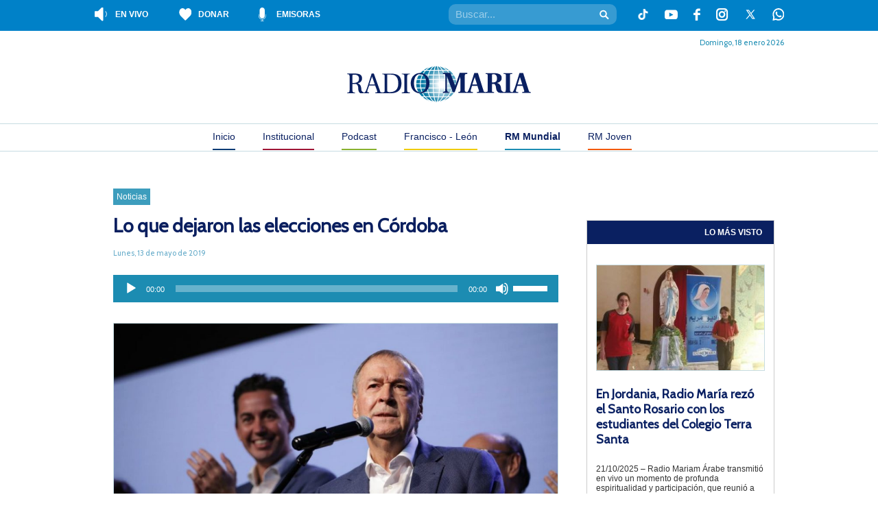

--- FILE ---
content_type: text/html; charset=UTF-8
request_url: https://radiomaria.org.ar/actualidad/lo-que-dejaron-las-elecciones-en-cordoba/
body_size: 18932
content:
<!DOCTYPE html>
<!--[if IEMobile 7 ]> <html lang="es"class="no-js iem7"> <![endif]-->
<!--[if lt IE 7 ]> <html lang="es" class="no-js ie6"> <![endif]-->
<!--[if IE 7 ]> <html lang="es" class="no-js ie7"> <![endif]-->
<!--[if IE 8 ]> <html lang="es" class="no-js ie8"> <![endif]-->
<!--[if (gte IE 9)|(gt IEMobile 7)|!(IEMobile)|!(IE)]><!--><html lang="es" class="no-js"><!--<![endif]-->
<head>
    <meta charset="UTF-8" />
    <meta http-equiv="X-UA-Compatible" content="IE=edge" />
    <title>Lo que dejaron las elecciones en Córdoba - RM Mundial</title>
        <meta name="viewport" content="width=device-width, initial-scale=1.0" />
    <link rel="profile" href="https://gmpg.org/xfn/11" />
    <link rel="pingback" href="https://radiomaria.org.ar/actualidad/xmlrpc.php" />
    <link rel="shortcut icon" href="https://radiomaria.org.ar/favicon.ico" />

    	<script type="71af7ee13319c96e6ad4ee04-text/javascript">
		console.log('Function Rario Maria2019')
	try {
		console.log('__rocketLoaderDisabled')
		window.__rocketLoaderDisabled = true;
	} catch (e) {
		console.error("Error al desactivar Rocket Loader:", e);
	}
	</script>
    <meta name='robots' content='index, follow, max-image-preview:large, max-snippet:-1, max-video-preview:-1' />
	<style>img:is([sizes="auto" i], [sizes^="auto," i]) { contain-intrinsic-size: 3000px 1500px }</style>
	
	<!-- This site is optimized with the Yoast SEO plugin v25.5 - https://yoast.com/wordpress/plugins/seo/ -->
	<link rel="canonical" href="https://radiomaria.org.ar/actualidad/lo-que-dejaron-las-elecciones-en-cordoba/" />
	<meta property="og:locale" content="es_ES" />
	<meta property="og:type" content="article" />
	<meta property="og:title" content="Lo que dejaron las elecciones en Córdoba - RM Mundial" />
	<meta property="og:description" content="13/05/2019 &#8211; Juan Schiaretti ganó la gobernación con amplio margen: con 99% de mesas escrutadas, suma el 54% de los votos. Negri finalizó segundo y Mestre tercero. Llaryora, en tanto, se impuso en Capital. Hablamos de las elecciones en Córdoba, del triunfo y la reelección de Juan Schiaretti, de lo que significa para esta provincia, [&hellip;]" />
	<meta property="og:url" content="https://radiomaria.org.ar/actualidad/lo-que-dejaron-las-elecciones-en-cordoba/" />
	<meta property="og:site_name" content="RM Mundial" />
	<meta property="article:published_time" content="2019-05-13T15:07:56+00:00" />
	<meta property="article:modified_time" content="2019-05-13T15:12:03+00:00" />
	<meta property="og:image" content="https://radiomaria.org.ar/contenido/uploads/sites/5/2019/05/candidatos-cordoba-elecciones-votando-negri-mestri-schiaretti.jpg" />
	<meta property="og:image:width" content="750" />
	<meta property="og:image:height" content="422" />
	<meta property="og:image:type" content="image/jpeg" />
	<meta name="author" content="Radio María" />
	<script type="application/ld+json" class="yoast-schema-graph">{"@context":"https://schema.org","@graph":[{"@type":"WebPage","@id":"https://radiomaria.org.ar/actualidad/lo-que-dejaron-las-elecciones-en-cordoba/","url":"https://radiomaria.org.ar/actualidad/lo-que-dejaron-las-elecciones-en-cordoba/","name":"Lo que dejaron las elecciones en Córdoba - RM Mundial","isPartOf":{"@id":"https://radiomaria.org.ar/actualidad/#website"},"primaryImageOfPage":{"@id":"https://radiomaria.org.ar/actualidad/lo-que-dejaron-las-elecciones-en-cordoba/#primaryimage"},"image":{"@id":"https://radiomaria.org.ar/actualidad/lo-que-dejaron-las-elecciones-en-cordoba/#primaryimage"},"thumbnailUrl":"https://radiomaria.org.ar/contenido/uploads/sites/5/2019/05/candidatos-cordoba-elecciones-votando-negri-mestri-schiaretti.jpg","datePublished":"2019-05-13T15:07:56+00:00","dateModified":"2019-05-13T15:12:03+00:00","author":{"@id":"https://radiomaria.org.ar/actualidad/#/schema/person/2b54ed553acbb84c2955cbf7b2e363aa"},"breadcrumb":{"@id":"https://radiomaria.org.ar/actualidad/lo-que-dejaron-las-elecciones-en-cordoba/#breadcrumb"},"inLanguage":"es","potentialAction":[{"@type":"ReadAction","target":["https://radiomaria.org.ar/actualidad/lo-que-dejaron-las-elecciones-en-cordoba/"]}]},{"@type":"ImageObject","inLanguage":"es","@id":"https://radiomaria.org.ar/actualidad/lo-que-dejaron-las-elecciones-en-cordoba/#primaryimage","url":"https://radiomaria.org.ar/contenido/uploads/sites/5/2019/05/candidatos-cordoba-elecciones-votando-negri-mestri-schiaretti.jpg","contentUrl":"https://radiomaria.org.ar/contenido/uploads/sites/5/2019/05/candidatos-cordoba-elecciones-votando-negri-mestri-schiaretti.jpg","width":750,"height":422},{"@type":"BreadcrumbList","@id":"https://radiomaria.org.ar/actualidad/lo-que-dejaron-las-elecciones-en-cordoba/#breadcrumb","itemListElement":[{"@type":"ListItem","position":1,"name":"Portada","item":"https://radiomaria.org.ar/actualidad/"},{"@type":"ListItem","position":2,"name":"Lo que dejaron las elecciones en Córdoba"}]},{"@type":"WebSite","@id":"https://radiomaria.org.ar/actualidad/#website","url":"https://radiomaria.org.ar/actualidad/","name":"RM Mundial","description":"Radio María en el Mundo","potentialAction":[{"@type":"SearchAction","target":{"@type":"EntryPoint","urlTemplate":"https://radiomaria.org.ar/actualidad/?s={search_term_string}"},"query-input":{"@type":"PropertyValueSpecification","valueRequired":true,"valueName":"search_term_string"}}],"inLanguage":"es"},{"@type":"Person","@id":"https://radiomaria.org.ar/actualidad/#/schema/person/2b54ed553acbb84c2955cbf7b2e363aa","name":"Radio María","image":{"@type":"ImageObject","inLanguage":"es","@id":"https://radiomaria.org.ar/actualidad/#/schema/person/image/","url":"https://radiomaria.org.ar/contenido/uploads/2014/07/Radio-María_avatar_1405105266-96x96.jpg","contentUrl":"https://radiomaria.org.ar/contenido/uploads/2014/07/Radio-María_avatar_1405105266-96x96.jpg","caption":"Radio María"},"url":"https://radiomaria.org.ar/actualidad/author/radiomariaargentina/"}]}</script>
	<!-- / Yoast SEO plugin. -->


<link rel='dns-prefetch' href='//cdnjs.cloudflare.com' />
<link rel='dns-prefetch' href='//netdna.bootstrapcdn.com' />
		<!-- This site uses the Google Analytics by MonsterInsights plugin v9.6.1 - Using Analytics tracking - https://www.monsterinsights.com/ -->
		<!-- Nota: MonsterInsights no está actualmente configurado en este sitio. El dueño del sitio necesita identificarse usando su cuenta de Google Analytics en el panel de ajustes de MonsterInsights. -->
					<!-- No tracking code set -->
				<!-- / Google Analytics by MonsterInsights -->
		<script type="71af7ee13319c96e6ad4ee04-text/javascript">
/* <![CDATA[ */
window._wpemojiSettings = {"baseUrl":"https:\/\/s.w.org\/images\/core\/emoji\/16.0.1\/72x72\/","ext":".png","svgUrl":"https:\/\/s.w.org\/images\/core\/emoji\/16.0.1\/svg\/","svgExt":".svg","source":{"concatemoji":"https:\/\/radiomaria.org.ar\/actualidad\/wp-includes\/js\/wp-emoji-release.min.js?ver=6.8.2"}};
/*! This file is auto-generated */
!function(s,n){var o,i,e;function c(e){try{var t={supportTests:e,timestamp:(new Date).valueOf()};sessionStorage.setItem(o,JSON.stringify(t))}catch(e){}}function p(e,t,n){e.clearRect(0,0,e.canvas.width,e.canvas.height),e.fillText(t,0,0);var t=new Uint32Array(e.getImageData(0,0,e.canvas.width,e.canvas.height).data),a=(e.clearRect(0,0,e.canvas.width,e.canvas.height),e.fillText(n,0,0),new Uint32Array(e.getImageData(0,0,e.canvas.width,e.canvas.height).data));return t.every(function(e,t){return e===a[t]})}function u(e,t){e.clearRect(0,0,e.canvas.width,e.canvas.height),e.fillText(t,0,0);for(var n=e.getImageData(16,16,1,1),a=0;a<n.data.length;a++)if(0!==n.data[a])return!1;return!0}function f(e,t,n,a){switch(t){case"flag":return n(e,"\ud83c\udff3\ufe0f\u200d\u26a7\ufe0f","\ud83c\udff3\ufe0f\u200b\u26a7\ufe0f")?!1:!n(e,"\ud83c\udde8\ud83c\uddf6","\ud83c\udde8\u200b\ud83c\uddf6")&&!n(e,"\ud83c\udff4\udb40\udc67\udb40\udc62\udb40\udc65\udb40\udc6e\udb40\udc67\udb40\udc7f","\ud83c\udff4\u200b\udb40\udc67\u200b\udb40\udc62\u200b\udb40\udc65\u200b\udb40\udc6e\u200b\udb40\udc67\u200b\udb40\udc7f");case"emoji":return!a(e,"\ud83e\udedf")}return!1}function g(e,t,n,a){var r="undefined"!=typeof WorkerGlobalScope&&self instanceof WorkerGlobalScope?new OffscreenCanvas(300,150):s.createElement("canvas"),o=r.getContext("2d",{willReadFrequently:!0}),i=(o.textBaseline="top",o.font="600 32px Arial",{});return e.forEach(function(e){i[e]=t(o,e,n,a)}),i}function t(e){var t=s.createElement("script");t.src=e,t.defer=!0,s.head.appendChild(t)}"undefined"!=typeof Promise&&(o="wpEmojiSettingsSupports",i=["flag","emoji"],n.supports={everything:!0,everythingExceptFlag:!0},e=new Promise(function(e){s.addEventListener("DOMContentLoaded",e,{once:!0})}),new Promise(function(t){var n=function(){try{var e=JSON.parse(sessionStorage.getItem(o));if("object"==typeof e&&"number"==typeof e.timestamp&&(new Date).valueOf()<e.timestamp+604800&&"object"==typeof e.supportTests)return e.supportTests}catch(e){}return null}();if(!n){if("undefined"!=typeof Worker&&"undefined"!=typeof OffscreenCanvas&&"undefined"!=typeof URL&&URL.createObjectURL&&"undefined"!=typeof Blob)try{var e="postMessage("+g.toString()+"("+[JSON.stringify(i),f.toString(),p.toString(),u.toString()].join(",")+"));",a=new Blob([e],{type:"text/javascript"}),r=new Worker(URL.createObjectURL(a),{name:"wpTestEmojiSupports"});return void(r.onmessage=function(e){c(n=e.data),r.terminate(),t(n)})}catch(e){}c(n=g(i,f,p,u))}t(n)}).then(function(e){for(var t in e)n.supports[t]=e[t],n.supports.everything=n.supports.everything&&n.supports[t],"flag"!==t&&(n.supports.everythingExceptFlag=n.supports.everythingExceptFlag&&n.supports[t]);n.supports.everythingExceptFlag=n.supports.everythingExceptFlag&&!n.supports.flag,n.DOMReady=!1,n.readyCallback=function(){n.DOMReady=!0}}).then(function(){return e}).then(function(){var e;n.supports.everything||(n.readyCallback(),(e=n.source||{}).concatemoji?t(e.concatemoji):e.wpemoji&&e.twemoji&&(t(e.twemoji),t(e.wpemoji)))}))}((window,document),window._wpemojiSettings);
/* ]]> */
</script>
<link rel='stylesheet' id='owl-slider-css-css' href='https://radiomaria.org.ar/contenido/plugins/radioMariaSlider//libs/OwlCarousel2-2.3.4/dist/assets/owl.carousel.min.css?ver=6.8.2' type='text/css' media='all' />
<link rel='stylesheet' id='owl-slider-css-theme-css' href='https://radiomaria.org.ar/contenido/plugins/radioMariaSlider//libs/OwlCarousel2-2.3.4/dist/assets/owl.theme.default.min.css?ver=6.8.2' type='text/css' media='all' />
<link rel='stylesheet' id='mediaelement-css' href='https://radiomaria.org.ar/actualidad/wp-includes/js/mediaelement/mediaelementplayer-legacy.min.css?ver=4.2.17' type='text/css' media='all' />
<link rel='stylesheet' id='wp-mediaelement-css' href='https://radiomaria.org.ar/actualidad/wp-includes/js/mediaelement/wp-mediaelement.min.css?ver=6.8.2' type='text/css' media='all' />
<style id='wp-emoji-styles-inline-css' type='text/css'>

	img.wp-smiley, img.emoji {
		display: inline !important;
		border: none !important;
		box-shadow: none !important;
		height: 1em !important;
		width: 1em !important;
		margin: 0 0.07em !important;
		vertical-align: -0.1em !important;
		background: none !important;
		padding: 0 !important;
	}
</style>
<link rel='stylesheet' id='wp-block-library-css' href='https://radiomaria.org.ar/actualidad/wp-includes/css/dist/block-library/style.min.css?ver=6.8.2' type='text/css' media='all' />
<style id='classic-theme-styles-inline-css' type='text/css'>
/*! This file is auto-generated */
.wp-block-button__link{color:#fff;background-color:#32373c;border-radius:9999px;box-shadow:none;text-decoration:none;padding:calc(.667em + 2px) calc(1.333em + 2px);font-size:1.125em}.wp-block-file__button{background:#32373c;color:#fff;text-decoration:none}
</style>
<link rel='stylesheet' id='gutenberg-pdfjs-css' href='https://radiomaria.org.ar/contenido/plugins/pdfjs-viewer-shortcode/inc/../blocks/dist/style.css?ver=2.2.2' type='text/css' media='all' />
<style id='powerpress-player-block-style-inline-css' type='text/css'>


</style>
<style id='global-styles-inline-css' type='text/css'>
:root{--wp--preset--aspect-ratio--square: 1;--wp--preset--aspect-ratio--4-3: 4/3;--wp--preset--aspect-ratio--3-4: 3/4;--wp--preset--aspect-ratio--3-2: 3/2;--wp--preset--aspect-ratio--2-3: 2/3;--wp--preset--aspect-ratio--16-9: 16/9;--wp--preset--aspect-ratio--9-16: 9/16;--wp--preset--color--black: #000000;--wp--preset--color--cyan-bluish-gray: #abb8c3;--wp--preset--color--white: #ffffff;--wp--preset--color--pale-pink: #f78da7;--wp--preset--color--vivid-red: #cf2e2e;--wp--preset--color--luminous-vivid-orange: #ff6900;--wp--preset--color--luminous-vivid-amber: #fcb900;--wp--preset--color--light-green-cyan: #7bdcb5;--wp--preset--color--vivid-green-cyan: #00d084;--wp--preset--color--pale-cyan-blue: #8ed1fc;--wp--preset--color--vivid-cyan-blue: #0693e3;--wp--preset--color--vivid-purple: #9b51e0;--wp--preset--gradient--vivid-cyan-blue-to-vivid-purple: linear-gradient(135deg,rgba(6,147,227,1) 0%,rgb(155,81,224) 100%);--wp--preset--gradient--light-green-cyan-to-vivid-green-cyan: linear-gradient(135deg,rgb(122,220,180) 0%,rgb(0,208,130) 100%);--wp--preset--gradient--luminous-vivid-amber-to-luminous-vivid-orange: linear-gradient(135deg,rgba(252,185,0,1) 0%,rgba(255,105,0,1) 100%);--wp--preset--gradient--luminous-vivid-orange-to-vivid-red: linear-gradient(135deg,rgba(255,105,0,1) 0%,rgb(207,46,46) 100%);--wp--preset--gradient--very-light-gray-to-cyan-bluish-gray: linear-gradient(135deg,rgb(238,238,238) 0%,rgb(169,184,195) 100%);--wp--preset--gradient--cool-to-warm-spectrum: linear-gradient(135deg,rgb(74,234,220) 0%,rgb(151,120,209) 20%,rgb(207,42,186) 40%,rgb(238,44,130) 60%,rgb(251,105,98) 80%,rgb(254,248,76) 100%);--wp--preset--gradient--blush-light-purple: linear-gradient(135deg,rgb(255,206,236) 0%,rgb(152,150,240) 100%);--wp--preset--gradient--blush-bordeaux: linear-gradient(135deg,rgb(254,205,165) 0%,rgb(254,45,45) 50%,rgb(107,0,62) 100%);--wp--preset--gradient--luminous-dusk: linear-gradient(135deg,rgb(255,203,112) 0%,rgb(199,81,192) 50%,rgb(65,88,208) 100%);--wp--preset--gradient--pale-ocean: linear-gradient(135deg,rgb(255,245,203) 0%,rgb(182,227,212) 50%,rgb(51,167,181) 100%);--wp--preset--gradient--electric-grass: linear-gradient(135deg,rgb(202,248,128) 0%,rgb(113,206,126) 100%);--wp--preset--gradient--midnight: linear-gradient(135deg,rgb(2,3,129) 0%,rgb(40,116,252) 100%);--wp--preset--font-size--small: 13px;--wp--preset--font-size--medium: 20px;--wp--preset--font-size--large: 36px;--wp--preset--font-size--x-large: 42px;--wp--preset--spacing--20: 0.44rem;--wp--preset--spacing--30: 0.67rem;--wp--preset--spacing--40: 1rem;--wp--preset--spacing--50: 1.5rem;--wp--preset--spacing--60: 2.25rem;--wp--preset--spacing--70: 3.38rem;--wp--preset--spacing--80: 5.06rem;--wp--preset--shadow--natural: 6px 6px 9px rgba(0, 0, 0, 0.2);--wp--preset--shadow--deep: 12px 12px 50px rgba(0, 0, 0, 0.4);--wp--preset--shadow--sharp: 6px 6px 0px rgba(0, 0, 0, 0.2);--wp--preset--shadow--outlined: 6px 6px 0px -3px rgba(255, 255, 255, 1), 6px 6px rgba(0, 0, 0, 1);--wp--preset--shadow--crisp: 6px 6px 0px rgba(0, 0, 0, 1);}:where(.is-layout-flex){gap: 0.5em;}:where(.is-layout-grid){gap: 0.5em;}body .is-layout-flex{display: flex;}.is-layout-flex{flex-wrap: wrap;align-items: center;}.is-layout-flex > :is(*, div){margin: 0;}body .is-layout-grid{display: grid;}.is-layout-grid > :is(*, div){margin: 0;}:where(.wp-block-columns.is-layout-flex){gap: 2em;}:where(.wp-block-columns.is-layout-grid){gap: 2em;}:where(.wp-block-post-template.is-layout-flex){gap: 1.25em;}:where(.wp-block-post-template.is-layout-grid){gap: 1.25em;}.has-black-color{color: var(--wp--preset--color--black) !important;}.has-cyan-bluish-gray-color{color: var(--wp--preset--color--cyan-bluish-gray) !important;}.has-white-color{color: var(--wp--preset--color--white) !important;}.has-pale-pink-color{color: var(--wp--preset--color--pale-pink) !important;}.has-vivid-red-color{color: var(--wp--preset--color--vivid-red) !important;}.has-luminous-vivid-orange-color{color: var(--wp--preset--color--luminous-vivid-orange) !important;}.has-luminous-vivid-amber-color{color: var(--wp--preset--color--luminous-vivid-amber) !important;}.has-light-green-cyan-color{color: var(--wp--preset--color--light-green-cyan) !important;}.has-vivid-green-cyan-color{color: var(--wp--preset--color--vivid-green-cyan) !important;}.has-pale-cyan-blue-color{color: var(--wp--preset--color--pale-cyan-blue) !important;}.has-vivid-cyan-blue-color{color: var(--wp--preset--color--vivid-cyan-blue) !important;}.has-vivid-purple-color{color: var(--wp--preset--color--vivid-purple) !important;}.has-black-background-color{background-color: var(--wp--preset--color--black) !important;}.has-cyan-bluish-gray-background-color{background-color: var(--wp--preset--color--cyan-bluish-gray) !important;}.has-white-background-color{background-color: var(--wp--preset--color--white) !important;}.has-pale-pink-background-color{background-color: var(--wp--preset--color--pale-pink) !important;}.has-vivid-red-background-color{background-color: var(--wp--preset--color--vivid-red) !important;}.has-luminous-vivid-orange-background-color{background-color: var(--wp--preset--color--luminous-vivid-orange) !important;}.has-luminous-vivid-amber-background-color{background-color: var(--wp--preset--color--luminous-vivid-amber) !important;}.has-light-green-cyan-background-color{background-color: var(--wp--preset--color--light-green-cyan) !important;}.has-vivid-green-cyan-background-color{background-color: var(--wp--preset--color--vivid-green-cyan) !important;}.has-pale-cyan-blue-background-color{background-color: var(--wp--preset--color--pale-cyan-blue) !important;}.has-vivid-cyan-blue-background-color{background-color: var(--wp--preset--color--vivid-cyan-blue) !important;}.has-vivid-purple-background-color{background-color: var(--wp--preset--color--vivid-purple) !important;}.has-black-border-color{border-color: var(--wp--preset--color--black) !important;}.has-cyan-bluish-gray-border-color{border-color: var(--wp--preset--color--cyan-bluish-gray) !important;}.has-white-border-color{border-color: var(--wp--preset--color--white) !important;}.has-pale-pink-border-color{border-color: var(--wp--preset--color--pale-pink) !important;}.has-vivid-red-border-color{border-color: var(--wp--preset--color--vivid-red) !important;}.has-luminous-vivid-orange-border-color{border-color: var(--wp--preset--color--luminous-vivid-orange) !important;}.has-luminous-vivid-amber-border-color{border-color: var(--wp--preset--color--luminous-vivid-amber) !important;}.has-light-green-cyan-border-color{border-color: var(--wp--preset--color--light-green-cyan) !important;}.has-vivid-green-cyan-border-color{border-color: var(--wp--preset--color--vivid-green-cyan) !important;}.has-pale-cyan-blue-border-color{border-color: var(--wp--preset--color--pale-cyan-blue) !important;}.has-vivid-cyan-blue-border-color{border-color: var(--wp--preset--color--vivid-cyan-blue) !important;}.has-vivid-purple-border-color{border-color: var(--wp--preset--color--vivid-purple) !important;}.has-vivid-cyan-blue-to-vivid-purple-gradient-background{background: var(--wp--preset--gradient--vivid-cyan-blue-to-vivid-purple) !important;}.has-light-green-cyan-to-vivid-green-cyan-gradient-background{background: var(--wp--preset--gradient--light-green-cyan-to-vivid-green-cyan) !important;}.has-luminous-vivid-amber-to-luminous-vivid-orange-gradient-background{background: var(--wp--preset--gradient--luminous-vivid-amber-to-luminous-vivid-orange) !important;}.has-luminous-vivid-orange-to-vivid-red-gradient-background{background: var(--wp--preset--gradient--luminous-vivid-orange-to-vivid-red) !important;}.has-very-light-gray-to-cyan-bluish-gray-gradient-background{background: var(--wp--preset--gradient--very-light-gray-to-cyan-bluish-gray) !important;}.has-cool-to-warm-spectrum-gradient-background{background: var(--wp--preset--gradient--cool-to-warm-spectrum) !important;}.has-blush-light-purple-gradient-background{background: var(--wp--preset--gradient--blush-light-purple) !important;}.has-blush-bordeaux-gradient-background{background: var(--wp--preset--gradient--blush-bordeaux) !important;}.has-luminous-dusk-gradient-background{background: var(--wp--preset--gradient--luminous-dusk) !important;}.has-pale-ocean-gradient-background{background: var(--wp--preset--gradient--pale-ocean) !important;}.has-electric-grass-gradient-background{background: var(--wp--preset--gradient--electric-grass) !important;}.has-midnight-gradient-background{background: var(--wp--preset--gradient--midnight) !important;}.has-small-font-size{font-size: var(--wp--preset--font-size--small) !important;}.has-medium-font-size{font-size: var(--wp--preset--font-size--medium) !important;}.has-large-font-size{font-size: var(--wp--preset--font-size--large) !important;}.has-x-large-font-size{font-size: var(--wp--preset--font-size--x-large) !important;}
:where(.wp-block-post-template.is-layout-flex){gap: 1.25em;}:where(.wp-block-post-template.is-layout-grid){gap: 1.25em;}
:where(.wp-block-columns.is-layout-flex){gap: 2em;}:where(.wp-block-columns.is-layout-grid){gap: 2em;}
:root :where(.wp-block-pullquote){font-size: 1.5em;line-height: 1.6;}
</style>
<link rel='stylesheet' id='contact-form-7-css' href='https://radiomaria.org.ar/contenido/plugins/contact-form-7/includes/css/styles.css?ver=6.1' type='text/css' media='all' />
<link rel='stylesheet' id='font-awesome-css' href='//netdna.bootstrapcdn.com/font-awesome/4.1.0/css/font-awesome.css' type='text/css' media='screen' />
<link rel='stylesheet' id='radiomaria-style-css' href='https://radiomaria.org.ar/contenido/themes/radioMaria2019/style.css?ver=1.1' type='text/css' media='all' />
<!--[if IE]>
<link rel='stylesheet' id='radiomaria-style-ie-css' href='https://radiomaria.org.ar/contenido/themes/radioMaria2019/ie.css?ver=1.1' type='text/css' media='all' />
<![endif]-->
<!--[if lte IE 7]>
<link rel='stylesheet' id='radiomaria-style-ie6-css' href='https://radiomaria.org.ar/contenido/themes/radioMaria2019/ie6.css?ver=1.1' type='text/css' media='all' />
<![endif]-->
<link rel='stylesheet' id='fullcalendar-css-css' href='https://cdnjs.cloudflare.com/ajax/libs/fullcalendar/6.1.9/main.min.css?ver=6.8.2' type='text/css' media='all' />
<link rel='stylesheet' id='cyclone-template-style-dark-0-css' href='https://radiomaria.org.ar/contenido/plugins/cyclone-slider-2/templates/dark/style.css?ver=3.2.0' type='text/css' media='all' />
<link rel='stylesheet' id='cyclone-template-style-default-0-css' href='https://radiomaria.org.ar/contenido/plugins/cyclone-slider-2/templates/default/style.css?ver=3.2.0' type='text/css' media='all' />
<link rel='stylesheet' id='cyclone-template-style-radio-maria-content-slider-0-css' href='https://radiomaria.org.ar/contenido/plugins/cyclone-slider-2/templates/radio-maria-content-slider/style.css?ver=3.2.0' type='text/css' media='all' />
<link rel='stylesheet' id='cyclone-template-style-radio-maria-foto-slider-0-css' href='https://radiomaria.org.ar/contenido/plugins/cyclone-slider-2/templates/radio-maria-foto-slider/style.css?ver=3.2.0' type='text/css' media='all' />
<link rel='stylesheet' id='cyclone-template-style-radio-maria-main-slider-0-css' href='https://radiomaria.org.ar/contenido/plugins/cyclone-slider-2/templates/radio-maria-main-slider/style.css?ver=3.2.0' type='text/css' media='all' />
<link rel='stylesheet' id='cyclone-template-style-standard-0-css' href='https://radiomaria.org.ar/contenido/plugins/cyclone-slider-2/templates/standard/style.css?ver=3.2.0' type='text/css' media='all' />
<link rel='stylesheet' id='cyclone-template-style-thumbnails-0-css' href='https://radiomaria.org.ar/contenido/plugins/cyclone-slider-2/templates/thumbnails/style.css?ver=3.2.0' type='text/css' media='all' />
<script type="71af7ee13319c96e6ad4ee04-text/javascript" src="https://radiomaria.org.ar/actualidad/wp-includes/js/jquery/jquery.min.js?ver=3.7.1" id="jquery-core-js"></script>
<script type="71af7ee13319c96e6ad4ee04-text/javascript" src="https://radiomaria.org.ar/actualidad/wp-includes/js/jquery/jquery-migrate.min.js?ver=3.4.1" id="jquery-migrate-js"></script>
<link rel="https://api.w.org/" href="https://radiomaria.org.ar/actualidad/wp-json/" /><link rel="alternate" title="JSON" type="application/json" href="https://radiomaria.org.ar/actualidad/wp-json/wp/v2/posts/21242" /><link rel="EditURI" type="application/rsd+xml" title="RSD" href="https://radiomaria.org.ar/actualidad/xmlrpc.php?rsd" />
<meta name="generator" content="WordPress 6.8.2" />
<link rel='shortlink' href='https://radiomaria.org.ar/actualidad/?p=21242' />
<link rel="alternate" title="oEmbed (JSON)" type="application/json+oembed" href="https://radiomaria.org.ar/actualidad/wp-json/oembed/1.0/embed?url=https%3A%2F%2Fradiomaria.org.ar%2Factualidad%2Flo-que-dejaron-las-elecciones-en-cordoba%2F" />
<link rel="alternate" title="oEmbed (XML)" type="text/xml+oembed" href="https://radiomaria.org.ar/actualidad/wp-json/oembed/1.0/embed?url=https%3A%2F%2Fradiomaria.org.ar%2Factualidad%2Flo-que-dejaron-las-elecciones-en-cordoba%2F&#038;format=xml" />
            <script type="71af7ee13319c96e6ad4ee04-text/javascript"><!--
                                function powerpress_pinw(pinw_url){window.open(pinw_url, 'PowerPressPlayer','toolbar=0,status=0,resizable=1,width=460,height=320');	return false;}
                //-->

                // tabnab protection
                window.addEventListener('load', function () {
                    // make all links have rel="noopener noreferrer"
                    document.querySelectorAll('a[target="_blank"]').forEach(link => {
                        link.setAttribute('rel', 'noopener noreferrer');
                    });
                });
            </script>
            
<style>
.scroll-back-to-top-wrapper {
    position: fixed;
	opacity: 0;
	visibility: hidden;
	overflow: hidden;
	text-align: center;
	z-index: 99999999;
    background-color: #0c8db5;
	color: #ffffff;
	width: 50px;
	height: 48px;
	line-height: 48px;
	right: 30px;
	bottom: 30px;
	padding-top: 2px;
	border-top-left-radius: 0px;
	border-top-right-radius: 0px;
	border-bottom-right-radius: 0px;
	border-bottom-left-radius: 0px;
	-webkit-transition: all 0.5s ease-in-out;
	-moz-transition: all 0.5s ease-in-out;
	-ms-transition: all 0.5s ease-in-out;
	-o-transition: all 0.5s ease-in-out;
	transition: all 0.5s ease-in-out;
}
.scroll-back-to-top-wrapper:hover {
	background-color: #888888;
  color: #eeeeee;
}
.scroll-back-to-top-wrapper.show {
    visibility:visible;
    cursor:pointer;
	opacity: 0.5;
}
.scroll-back-to-top-wrapper i.fa {
	line-height: inherit;
}
.scroll-back-to-top-wrapper .fa-lg {
	vertical-align: 0;
}
</style>	<script type="71af7ee13319c96e6ad4ee04-text/javascript">
	jQuery(document).ready(function($){
	    var isMobile = {
		Android: function() {
		    return navigator.userAgent.match(/Android/i);
		},
		BlackBerry: function() {
		    return navigator.userAgent.match(/BlackBerry/i);
		},
		iOS: function() {
		    return navigator.userAgent.match(/iPhone|iPad|iPod/i);
		},
		Opera: function() {
		    return navigator.userAgent.match(/Opera Mini/i);
		},
		Windows: function() {
		    return navigator.userAgent.match(/IEMobile/i);
		},
		Nokia: function() {
		    return (navigator.userAgent.match(/webOS/i) || navigator.userAgent.match(/Nokia/i));
		},
		any: function() {
		    return (isMobile.Android() || isMobile.BlackBerry() || isMobile.iOS() || isMobile.Opera() || isMobile.Windows() || isMobile.Nokia());
		}
	    };
	    if( isMobile.any() )
	    {
		$(".author-wa-icon").show();
	    }
	    else
	    {
		$(".wa-class").css('cursor', 'default').on('click', function( event ){
		    event.preventDefault();
		});
	    }
		    var rmPlayer = (document.rmPlayer)?document.rmPlayer:document.getElementById('playerrmaSound');

	    	});
	</script>
			   	<script type="71af7ee13319c96e6ad4ee04-text/javascript">
			jQuery(document).ready(function($){

				console.log('jquery radioMariaAhoraSonando');
				

				var data = {
						action: 'radioMariaAhoraSonando'
					};

					$.post("https://radiomaria.org.ar/actualidad/wp-admin/admin-ajax.php?_wpnonce=293e65de6e", data, function(response) {

						console.log('jquery admin-ajax.php');
						$('.rm-content-sonando').html(response);
					});
		   	});
		   </script>
		   		    <script type="71af7ee13319c96e6ad4ee04-text/javascript">
			jQuery(document).ready(function ($) {
		  
			    $(".owl-carousel").owlCarousel({
				items:1,
				margin:10,
				autoHeight:true,
				loop:true,
				autoplay:true,
				autoplayTimeout:5000,
				autoplayHoverPause:true
			    });
		  
			});
		    </script>
		    		    <script type="71af7ee13319c96e6ad4ee04-text/javascript">
				var radioMariaProgramContentWrapperNewContentLastLoad = 0;
				jQuery(document).ready(function($){

				    scrollIt();

				    function scrollIt()
				    {
						$(window).scroll(function()
						{
						    if($("#radioMariaProgramContentWrapper").length)
						    {
								if($(window).scrollTop() + $(window).height() > $("#radioMariaProgramContentWrapper").offset().top + $("#radioMariaProgramContentWrapper").height() - 100)
								{
								    $(window).unbind('scroll');

								    loadContent();
								}
						    }
						});
				    }

				    function loadContent()
				    {
						$("#radioMariaProgramContentWrapperNewContent").show();

						var data = {
							    action: 'radioMariaProgramContentWrapperNewContent',
							    lastLoad: radioMariaProgramContentWrapperNewContentLastLoad,
							    postID: 21242							};

						$.post("https://radiomaria.org.ar/actualidad/wp-admin/admin-ajax.php?_wpnonce=293e65de6e", data, function(response) {

						    //Oculto el cargando
						    $("#radioMariaProgramContentWrapperNewContent").hide();

						    //Imprimo el listado de Post
						    if(response != 0)
						    {
								$("#radioMariaProgramContentWrapper").append(response);

								$('audio').mediaelementplayer();

								radioMariaProgramContentWrapperNewContentLastLoad++;

								if(radioMariaProgramContentWrapperNewContentLastLoad < 3)
								{
								    scrollIt();
								}
								else
								{
								    //$(window).of('scroll');
								    $("#radioMariaProgramContentWrapper").append('<div id="radioMariaLoadContentBtn" style="text-align: center; background-color: #045589; color: #FFF; padding: 10px; border: 1px solid #073974;">Clic aquí para cargar más</div>');

								    $("#radioMariaLoadContentBtn").on( "click", function() {
										loadContent();

										$(this).remove();
								    });

								}
						    }
							else {
								console.log('else')
							}
						});
				    }
				});
		    </script>
		    <meta name="redi-version" content="1.2.7" /><noscript><style id="rocket-lazyload-nojs-css">.rll-youtube-player, [data-lazy-src]{display:none !important;}</style></noscript>
    <!--[if lt IE 9]>
    <script src="https://radiomaria.org.ar/contenido/themes/radioMaria2019/libs/respond.min.js"></script>
    <script src="https://radiomaria.org.ar/contenido/themes/radioMaria2019/libs/html5shiv.js"></script>
    <script src="https://radiomaria.org.ar/contenido/themes/radioMaria2019/libs/fix-z-index.js"></script>
    <![endif]-->

    <!--[if !lt IE 7]><!-->
    <link rel='stylesheet' id='radiomaria-style-responsive-css'  href='https://radiomaria.org.ar/contenido/themes/radioMaria2019/style-responsive.css?ver=4.1' type='text/css' media='all' />
    <!--<![endif]-->

	<!-- bootstrap -->
	<!-- Latest compiled and minified CSS -->
	<!-- <link rel="stylesheet" href="https://cdn.jsdelivr.net/npm/bootstrap@3.4.1/dist/css/bootstrap.min.css" integrity="sha384-HSMxcRTRxnN+Bdg0JdbxYKrThecOKuH5zCYotlSAcp1+c8xmyTe9GYg1l9a69psu" crossorigin="anonymous"> -->

	<!-- Optional theme -->
	<!-- <link rel="stylesheet" href="https://cdn.jsdelivr.net/npm/bootstrap@3.4.1/dist/css/bootstrap-theme.min.css" integrity="sha384-6pzBo3FDv/PJ8r2KRkGHifhEocL+1X2rVCTTkUfGk7/0pbek5mMa1upzvWbrUbOZ" crossorigin="anonymous"> -->

	<!-- Latest compiled and minified JavaScript -->
	<!-- <script src="https://cdn.jsdelivr.net/npm/bootstrap@3.4.1/dist/js/bootstrap.min.js" integrity="sha384-aJ21OjlMXNL5UyIl/XNwTMqvzeRMZH2w8c5cRVpzpU8Y5bApTppSuUkhZXN0VxHd" crossorigin="anonymous"></script> -->


   <!-- Google Tag Manager actualidad -->
    <script type="71af7ee13319c96e6ad4ee04-text/javascript">(function(w,d,s,l,i){w[l]=w[l]||[];w[l].push({'gtm.start':
    new Date().getTime(),event:'gtm.js'});var f=d.getElementsByTagName(s)[0],
    j=d.createElement(s),dl=l!='dataLayer'?'&l='+l:'';j.async=true;j.src=
    'https://www.googletagmanager.com/gtm.js?id='+i+dl;f.parentNode.insertBefore(j,f);
    })(window,document,'script','dataLayer','GTM-MJF4SZWC');</script>
    <!-- End Google Tag Manager actualidad -->
    
  


</head>
<body data-rsssl=1 class="wp-singular post-template-default single single-post postid-21242 single-format-audio wp-theme-radioMaria2019">

   <!-- Google Tag Manager actualidad (noscript) -->
  <noscript><iframe src="https://www.googletagmanager.com/ns.html?id=GTM-MJF4SZWC"
  height="0" width="0" style="display:none;visibility:hidden"></iframe></noscript>
  <!-- End Google Tag Manager actualidad (noscript) -->
    
  
<div id="page">
	<header role="banner">
		<div id="header-main">
		    <div class="bar actualidad">
						    <div class="wrapper">
				<a href="https://radiomaria.org.ar/escuchar-en-vivo" class="en-vivo left" title="En Vivo"><span>EN VIVO</span></a>
				<a href="https://radiomaria.org.ar/sumate-con-tu-donacion" class="donar left" title="Donar"><span>DONAR</span></a>
				
								<a href="https://radiomaria.org.ar/frecuencias" class="emisoras left" title="Emisoras"><span>EMISORAS</span></a>
								
				<a href="https://radiomaria.org.ar/institucional/whatsapp/" class="btn-whatsapp right" target="_blank" title="WhatsApp: 351 817 1593"></a>
				<a href="https://x.com/RadioMariaArg" class="btn-twitter right" target="_blank"></a>
				<a href="https://www.instagram.com/radiomariaarg/" class="btn-instagram right" target="_blank"></a>
				<a href="https://es-es.facebook.com/RadioMaria.ar" class="btn-facebook right" target="_blank"></a>
				<a href="https://www.youtube.com/user/RadioMariaArgentina" class="btn-youtube right" target="_blank"></a>
				<a href="https://www.tiktok.com/@radiomariaarg" class="btn-tiktok right" target="_blank"></a>

				<div id="search-form-wrapper" class="right">
				    <form role="search" method="get" id="searchform" action="https://radiomaria.org.ar/">
    <input name="buscar" id="s" type="text" class="search-input left" placeholder="Buscar..." />
    <a href="#" class="btn-search left" role="button"><div>&nbsp;</div></a>
    <input name="s" type="hidden" value="buscar" />
</form>

<script type="71af7ee13319c96e6ad4ee04-text/javascript">
    //console.log('console search v0.09')


document.addEventListener('DOMContentLoaded', () => {
    // Evitar que el script se cargue más de una vez
    if (window.searchLogInitialized) {
        console.warn('El script ya está inicializado.');
        return;
    }
    window.searchLogInitialized = true;

    // Observar el DOM dinámico
    const observer = new MutationObserver(() => {
        const searchInput = document.querySelector('#gsc-i-id2');
        const resultsContainer = document.querySelector('.gsc-results');

        if (searchInput && resultsContainer) {
            //console.log('Input y contenedor de resultados detectados:', searchInput, resultsContainer);

            // Desconectar el observador inicial
            observer.disconnect();

            let lastSearchQuery = '';
            let isFetching = false;

            // Observar los cambios en los resultados
            const resultsObserver = new MutationObserver(() => {
                const searchQuery = searchInput.value.trim();

                if (
                    searchQuery !== '' && // Asegurar que hay un valor
                    searchQuery !== lastSearchQuery && // Evitar duplicados
                    !isFetching // Prevenir solicitudes simultáneas
                ) {
                    //console.log('Nueva búsqueda detectada:', searchQuery);

                    // Actualizar estado
                    lastSearchQuery = searchQuery;
                    isFetching = true;

                    // Enviar la búsqueda al backend
                    fetch(ajax_object.ajax_url, {
                        method: 'POST',
                        headers: {
                            'Content-Type': 'application/x-www-form-urlencoded',
                        },
                        body: new URLSearchParams({
                            action: 'save_search_log',
                            search: searchQuery,
                        }),
                    })
                        .then((response) => {
                            if (!response.ok) {
                                throw new Error(`HTTP error! status: ${response.status}`);
                            }
                            return response.json();
                        })
                        .then((data) => {
                            /*
                            if (data.success) {
                                console.log('Búsqueda guardada con éxito:', data);
                            } else {
                                console.error('Error en la respuesta del servidor:', data);
                            }
                            */
                        })
                        .catch((error) => {
                            console.error('Error al guardar la búsqueda:', error);
                        })
                        .finally(() => {
                            isFetching = false; // Liberar bloqueo
                        });
                }
            });

            // Observar cambios en el contenedor de resultados
            resultsObserver.observe(resultsContainer, { childList: true, subtree: true });
        }
    });

    // Observar cambios en el cuerpo del documento
    observer.observe(document.body, { childList: true, subtree: true });
});



</script>				</div>

				<script type="71af7ee13319c96e6ad4ee04-text/javascript">
					console.log('console log desde search-form-wrapper')
				</script>

				<div class="clear"></div>
			    </div>
					    </div>
						    <div class="wrapper">
				<div class="date">domingo, 18 enero 2026</div>
				<a id="logo" href="https://radiomaria.org.ar/" title="RM Mundial" class="logo-actualidad"></a>
				<button id="btn-menu-responsive" type="button" class="right"></button>
				<div class="clear"></div>
			    </div>

					</div>
		<div id="header-sep"></div>
		<nav id="main-menu" role="navigation">

			
				<div class="wrapper">
										<ul id="menu-microsites" class="navmenu">
					    <li>
						<a href="https://radiomaria.org.ar/" >Inicio</a>
					    </li>
					    <li><a href="//radiomaria.org.ar/institucional/" class="menu-institucional" >Institucional</a><div class="submenu-wrapper">	<div class=" institucional">		<div class="wrapper">			<ul><li><a href="https://radiomaria.org.ar/institucional/quienes-somos/">Quienes Somos</a><li><a href="https://radiomaria.org.ar/sumate-con-tu-donacion">Donación</a><li><a href="https://radiomaria.org.ar/frecuencias">Donde Escucharnos</a><li><a href="https://radiomaria.org.ar/institucional/mira-radio-maria-tv/">Dónde ver Radio Maria TV</a><li><a href="https://radiomaria.org.ar/institucional/category/novedades/">Novedades</a><li><a href="https://radiomaria.org.ar/institucional/voluntariado/">Voluntariado</a><li><a href="https://radiomaria.org.ar/institucional/difusion/">Difusión</a><li><a href="http://www.radiomaria.org.ar/contacto">Contacto</a><li><a href="https://radiomaria.org.ar/institucional/category/balance-social/">Balance Social</a><li><a href="https://radiomaria.org.ar/institucional/category/res-17310/">Res. 173/10</a>			</ul>			<div class="clear"></div>		<div>	<div><div></li><li><a href="//radiomaria.org.ar/programacion/" class="menu-programacion" >Podcast</a><div class="submenu-wrapper">	<div class=" programacion">		<div class="wrapper">			<ul><li><a href="https://radiomaria.org.ar/grilla-programacion/">Grilla de Programación</a><li><a href="https://radiomaria.org.ar/escuchar-en-vivo/">Escuchar en Vivo</a><li><a href="https://radiomaria.org.ar/programacion/programas/catequesis/">Catequesis</a><li><a href="https://radiomaria.org.ar/programacion/programas/un-punto-de-vista/">Un punto de vista</a><li><a href="https://radiomaria.org.ar/programacion/programas/solo-por-hoy/">Sólo por hoy</a><li><a href="https://radiomaria.org.ar/programacion/programas/estamos-en-red/">Estamos en red</a><li><a href="https://radiomaria.org.ar/programacion/programas/acortando-distancias/">Acortando distancias</a><li><a href="https://radiomaria.org.ar/programacion/programas/bienaventurados/">Bienaventurados</a><li><a href="https://radiomaria.org.ar/programacion/programas/senderos-de-mi-tierra/">Senderos de mi tierra</a>			</ul>			<div class="clear"></div>		<div>	<div><div></li><li><a href="//radiomaria.org.ar/papa-francisco/" class="menu-papa-francisco" >Francisco - León</a><div class="submenu-wrapper">	<div class=" papa-francisco">		<div class="wrapper">			<ul><li><a href="https://radiomaria.org.ar/papa-francisco/category/papa-francisco/">Papa Francisco</a><li><a href="https://radiomaria.org.ar/papa-francisco/category/angelus/">Angelus</a><li><a href="https://radiomaria.org.ar/papa-francisco/category/noticias/">Noticias</a><li><a href="https://radiomaria.org.ar/papa-francisco/category/homilias/">Homilías</a><li><a href="https://radiomaria.org.ar/papa-francisco/category/audiencia-general/">Audiencia General</a>			</ul>			<div class="clear"></div>		<div>	<div><div></li><li><a href="//radiomaria.org.ar/actualidad/" class="menu-actualidad current-actualidad" >RM Mundial</a><div class="submenu-wrapper">	<div class=" actualidad">		<div class="wrapper">			<ul><li><a href="https://radiomaria.org.ar/actualidad/category/mariathon/">Mariathon</a><li><a href="https://radiomaria.org.ar/actualidad/category/familia-de-radio-maria/">Familia de Radio María</a><li><a href="https://radiomaria.org.ar/actualidad/category/europa/">Europa</a><li><a href="https://radiomaria.org.ar/actualidad/category/africa/">África</a><li><a href="https://radiomaria.org.ar/actualidad/category/america/">América</a><li><a href="https://radiomaria.org.ar/actualidad/category/asia-y-oceania/">Asia y Oceanía</a>			</ul>			<div class="clear"></div>		<div>	<div><div></li><li><a href="//radiomaria.org.ar/rm-joven/" class="menu-tejiendo-redes" >RM Joven</a><div class="submenu-wrapper">	<div class=" tejiendo-redes">		<div class="wrapper">			<ul><li><a href="https://radiomaria.org.ar/rm-joven/rm-joven-radio/">Radio María Joven en vivo</a><li><a href="https://radiomaria.org.ar/rm-joven/category/jmj-2019/">JMJ 2019</a><li><a href="https://radiomaria.org.ar/rm-joven/category/espiritualidad/evangelio-del-dia/">Evangelio del día</a><li><a href="https://radiomaria.org.ar/rm-joven/category/ser-joven/testimonios/">Testimonios</a>			</ul>			<div class="clear"></div>		<div>	<div><div></li>					    <li class="clear"></li>
					</ul>
					
					<div id="menu-responsive">
						<ul>
						    <li><a href="//radiomaria.org.ar/institucional/" class="menu-institucional" >Institucional</a><div class="submenu-wrapper">	<div class=" institucional">		<div class="wrapper">			<ul><li><a href="https://radiomaria.org.ar/institucional/quienes-somos/">Quienes Somos</a><li><a href="https://radiomaria.org.ar/sumate-con-tu-donacion">Donación</a><li><a href="https://radiomaria.org.ar/frecuencias">Donde Escucharnos</a><li><a href="https://radiomaria.org.ar/institucional/mira-radio-maria-tv/">Dónde ver Radio Maria TV</a><li><a href="https://radiomaria.org.ar/institucional/category/novedades/">Novedades</a><li><a href="https://radiomaria.org.ar/institucional/voluntariado/">Voluntariado</a><li><a href="https://radiomaria.org.ar/institucional/difusion/">Difusión</a><li><a href="http://www.radiomaria.org.ar/contacto">Contacto</a><li><a href="https://radiomaria.org.ar/institucional/category/balance-social/">Balance Social</a><li><a href="https://radiomaria.org.ar/institucional/category/res-17310/">Res. 173/10</a>			</ul>			<div class="clear"></div>		<div>	<div><div></li><li><a href="//radiomaria.org.ar/programacion/" class="menu-programacion" >Podcast</a><div class="submenu-wrapper">	<div class=" programacion">		<div class="wrapper">			<ul><li><a href="https://radiomaria.org.ar/grilla-programacion/">Grilla de Programación</a><li><a href="https://radiomaria.org.ar/escuchar-en-vivo/">Escuchar en Vivo</a><li><a href="https://radiomaria.org.ar/programacion/programas/catequesis/">Catequesis</a><li><a href="https://radiomaria.org.ar/programacion/programas/un-punto-de-vista/">Un punto de vista</a><li><a href="https://radiomaria.org.ar/programacion/programas/solo-por-hoy/">Sólo por hoy</a><li><a href="https://radiomaria.org.ar/programacion/programas/estamos-en-red/">Estamos en red</a><li><a href="https://radiomaria.org.ar/programacion/programas/acortando-distancias/">Acortando distancias</a><li><a href="https://radiomaria.org.ar/programacion/programas/bienaventurados/">Bienaventurados</a><li><a href="https://radiomaria.org.ar/programacion/programas/senderos-de-mi-tierra/">Senderos de mi tierra</a>			</ul>			<div class="clear"></div>		<div>	<div><div></li><li><a href="//radiomaria.org.ar/papa-francisco/" class="menu-papa-francisco" >Francisco - León</a><div class="submenu-wrapper">	<div class=" papa-francisco">		<div class="wrapper">			<ul><li><a href="https://radiomaria.org.ar/papa-francisco/category/papa-francisco/">Papa Francisco</a><li><a href="https://radiomaria.org.ar/papa-francisco/category/angelus/">Angelus</a><li><a href="https://radiomaria.org.ar/papa-francisco/category/noticias/">Noticias</a><li><a href="https://radiomaria.org.ar/papa-francisco/category/homilias/">Homilías</a><li><a href="https://radiomaria.org.ar/papa-francisco/category/audiencia-general/">Audiencia General</a>			</ul>			<div class="clear"></div>		<div>	<div><div></li><li><a href="//radiomaria.org.ar/actualidad/" class="menu-actualidad current-actualidad" >RM Mundial</a><div class="submenu-wrapper">	<div class=" actualidad">		<div class="wrapper">			<ul><li><a href="https://radiomaria.org.ar/actualidad/category/mariathon/">Mariathon</a><li><a href="https://radiomaria.org.ar/actualidad/category/familia-de-radio-maria/">Familia de Radio María</a><li><a href="https://radiomaria.org.ar/actualidad/category/europa/">Europa</a><li><a href="https://radiomaria.org.ar/actualidad/category/africa/">África</a><li><a href="https://radiomaria.org.ar/actualidad/category/america/">América</a><li><a href="https://radiomaria.org.ar/actualidad/category/asia-y-oceania/">Asia y Oceanía</a>			</ul>			<div class="clear"></div>		<div>	<div><div></li><li><a href="//radiomaria.org.ar/rm-joven/" class="menu-tejiendo-redes" >RM Joven</a><div class="submenu-wrapper">	<div class=" tejiendo-redes">		<div class="wrapper">			<ul><li><a href="https://radiomaria.org.ar/rm-joven/rm-joven-radio/">Radio María Joven en vivo</a><li><a href="https://radiomaria.org.ar/rm-joven/category/jmj-2019/">JMJ 2019</a><li><a href="https://radiomaria.org.ar/rm-joven/category/espiritualidad/evangelio-del-dia/">Evangelio del día</a><li><a href="https://radiomaria.org.ar/rm-joven/category/ser-joven/testimonios/">Testimonios</a>			</ul>			<div class="clear"></div>		<div>	<div><div></li>						    <li>
							<div id="search-form-wrapper-responsive">
							    <form role="search" method="get" id="searchform" action="https://radiomaria.org.ar/">
    <input name="buscar" id="s" type="text" class="search-input left" placeholder="Buscar..." />
    <a href="#" class="btn-search left" role="button"><div>&nbsp;</div></a>
    <input name="s" type="hidden" value="buscar" />
</form>

<script type="71af7ee13319c96e6ad4ee04-text/javascript">
    //console.log('console search v0.09')


document.addEventListener('DOMContentLoaded', () => {
    // Evitar que el script se cargue más de una vez
    if (window.searchLogInitialized) {
        console.warn('El script ya está inicializado.');
        return;
    }
    window.searchLogInitialized = true;

    // Observar el DOM dinámico
    const observer = new MutationObserver(() => {
        const searchInput = document.querySelector('#gsc-i-id2');
        const resultsContainer = document.querySelector('.gsc-results');

        if (searchInput && resultsContainer) {
            //console.log('Input y contenedor de resultados detectados:', searchInput, resultsContainer);

            // Desconectar el observador inicial
            observer.disconnect();

            let lastSearchQuery = '';
            let isFetching = false;

            // Observar los cambios en los resultados
            const resultsObserver = new MutationObserver(() => {
                const searchQuery = searchInput.value.trim();

                if (
                    searchQuery !== '' && // Asegurar que hay un valor
                    searchQuery !== lastSearchQuery && // Evitar duplicados
                    !isFetching // Prevenir solicitudes simultáneas
                ) {
                    //console.log('Nueva búsqueda detectada:', searchQuery);

                    // Actualizar estado
                    lastSearchQuery = searchQuery;
                    isFetching = true;

                    // Enviar la búsqueda al backend
                    fetch(ajax_object.ajax_url, {
                        method: 'POST',
                        headers: {
                            'Content-Type': 'application/x-www-form-urlencoded',
                        },
                        body: new URLSearchParams({
                            action: 'save_search_log',
                            search: searchQuery,
                        }),
                    })
                        .then((response) => {
                            if (!response.ok) {
                                throw new Error(`HTTP error! status: ${response.status}`);
                            }
                            return response.json();
                        })
                        .then((data) => {
                            /*
                            if (data.success) {
                                console.log('Búsqueda guardada con éxito:', data);
                            } else {
                                console.error('Error en la respuesta del servidor:', data);
                            }
                            */
                        })
                        .catch((error) => {
                            console.error('Error al guardar la búsqueda:', error);
                        })
                        .finally(() => {
                            isFetching = false; // Liberar bloqueo
                        });
                }
            });

            // Observar cambios en el contenedor de resultados
            resultsObserver.observe(resultsContainer, { childList: true, subtree: true });
        }
    });

    // Observar cambios en el cuerpo del documento
    observer.observe(document.body, { childList: true, subtree: true });
});



</script>							    <div class="clear"></div>
							</div>
						    </li>
						    <li class="links2">
							<div class="wrapper">
							    <a href="https://radiomaria.org.ar/institucional/whatsapp/" class="btn-whatsapp right" title="WhatsApp: 351 817 1593"></a>
							    <a href="https://x.com/RadioMariaArg" class="btn-twitter right"></a>
							    <a href="https://www.instagram.com/radiomariaarg/" class="btn-instagram right"></a>
							    <a href="https://es-es.facebook.com/RadioMaria.ar" class="btn-facebook right"></a>
							    <a href="https://www.youtube.com/user/RadioMariaArgentina" class="btn-youtube right"></a>
								<a href="https://www.tiktok.com/@radiomariaarg" class="btn-tiktok right" target="_blank"></a>
							    
							    <div class="clear"></div>
							</div>
						    </li>
						</ul>
					</div>
					<div class="clear"></div>
				</div>

			
		</nav>
		<div id="header-sep2"></div>
			</header>
<div id="fb-root"></div>
<script type="71af7ee13319c96e6ad4ee04-text/javascript">(function(d, s, id) {
  var js, fjs = d.getElementsByTagName(s)[0];
  if (d.getElementById(id)) return;
  js = d.createElement(s); js.id = id;
  js.src = "//connect.facebook.net/es_LA/sdk.js#xfbml=1&appId=560665230709613&version=v2.0";
  fjs.parentNode.insertBefore(js, fjs);
}(document, 'script', 'facebook-jssdk'));</script>

<div id="main" role="main" class="main-single">
	<div class="wrapper">
		<div class="big-col content-wrapper">
			
				<div class="row">
					<div class="category  content-category-actualidad"><a href="https://radiomaria.org.ar/actualidad/category/noticias/" rel="category tag">Noticias</a></div>
					<h1>Lo que dejaron las elecciones en Córdoba</h1>
					<div class="date">lunes, 13 de mayo de 2019</div>

					<!--[if lt IE 9]><script>document.createElement('audio');</script><![endif]-->
<audio class="wp-audio-shortcode" id="audio-21242-1" preload="none" style="width: 100%;" controls="controls"><source type="audio/mpeg" src="https://radiomaria.org.ar/_audios/julicamara.mp3?_=1" /><a href="https://radiomaria.org.ar/_audios/julicamara.mp3">http://radiomaria.org.ar/_audios/julicamara.mp3</a></audio>
<p><img fetchpriority="high" decoding="async" class="alignnone size-large wp-image-21244" src="https://radiomaria.org.ar/contenido/uploads/sites/5/2019/05/juan-schiaretti-reelecto-cordoba-698224-1024x575.jpg" alt="" width="1024" height="575" srcset="https://radiomaria.org.ar/contenido/uploads/sites/5/2019/05/juan-schiaretti-reelecto-cordoba-698224-1024x575.jpg 1024w, https://radiomaria.org.ar/contenido/uploads/sites/5/2019/05/juan-schiaretti-reelecto-cordoba-698224-300x168.jpg 300w, https://radiomaria.org.ar/contenido/uploads/sites/5/2019/05/juan-schiaretti-reelecto-cordoba-698224-768x431.jpg 768w, https://radiomaria.org.ar/contenido/uploads/sites/5/2019/05/juan-schiaretti-reelecto-cordoba-698224.jpg 1300w" sizes="(max-width: 1024px) 100vw, 1024px" /></p>
<p><img decoding="async" class="wp-image-21245 aligncenter" src="https://radiomaria.org.ar/contenido/uploads/sites/5/2019/05/WhatsApp-Image-2019-05-13-at-11.40.03-633x1024.jpeg" alt="" width="430" height="696" srcset="https://radiomaria.org.ar/contenido/uploads/sites/5/2019/05/WhatsApp-Image-2019-05-13-at-11.40.03-633x1024.jpeg 633w, https://radiomaria.org.ar/contenido/uploads/sites/5/2019/05/WhatsApp-Image-2019-05-13-at-11.40.03-185x300.jpeg 185w, https://radiomaria.org.ar/contenido/uploads/sites/5/2019/05/WhatsApp-Image-2019-05-13-at-11.40.03.jpeg 669w" sizes="(max-width: 430px) 100vw, 430px" /><img decoding="async" class="wp-image-21246 aligncenter" src="https://radiomaria.org.ar/contenido/uploads/sites/5/2019/05/WhatsApp-Image-2019-05-13-at-11.46.07-666x1024.jpeg" alt="" width="439" height="675" srcset="https://radiomaria.org.ar/contenido/uploads/sites/5/2019/05/WhatsApp-Image-2019-05-13-at-11.46.07-666x1024.jpeg 666w, https://radiomaria.org.ar/contenido/uploads/sites/5/2019/05/WhatsApp-Image-2019-05-13-at-11.46.07-195x300.jpeg 195w, https://radiomaria.org.ar/contenido/uploads/sites/5/2019/05/WhatsApp-Image-2019-05-13-at-11.46.07.jpeg 686w" sizes="(max-width: 439px) 100vw, 439px" /></p>
<p style="text-align: justify">13/05/2019 &#8211; <strong>Juan Schiaretti ganó la gobernación con amplio margen: con 99% de mesas escrutadas, suma el 54% de los votos. Negri finalizó segundo y Mestre tercero. Llaryora, en tanto, se impuso en Capital.</strong></p>
<p style="text-align: justify">Hablamos de las elecciones en Córdoba, del triunfo y la reelección de Juan Schiaretti, de lo que significa para esta provincia, para la ciudad de Córdoba que cambió de signo político, y de las lecturas nacionales que ya se están haciendo.</p>
<h2 style="text-align: justify">¿Qué dicen los números?</h2>
<p style="text-align: justify">Que escrutadas casi el 99 por ciento de las mesas, Juan Schiaretti, del peronismo cordobés con el sello de Hacemos por Córdoba, resultó reelegido gobernador con el 54% de los votos (1.084.177 sufragios), con una diferencia de más de 36 puntos porcentuales del segundo candidato más votado que fue Mario Negri (de Córdoba Cambia, el candidato que impulsó el Gobierno nacional desde Buenos Aires y con algunas figuras que vinieron a Córdoba para apoyarlo, como Elisa Carrió, Rodríguez Larreta y María Eugenia Vidal). Negri recogió el 17,8% de los votos (357.118 sufragios).</p>
<p style="text-align: justify">En tercer lugar quedó el actual intendente de Córdoba, Ramón Mestre, del radicalismo, quien sólo sacó el 10,9% de los votos (219.843 sufragios); mientras que en cuarto lugar, quedó Aurelio García Elorrio (de Encuentro Vecinal Córdoba, el referente del movimiento provida en Córdoba), con el 3,7% de los votos (74.779 sufragios), mientras que el quinto lugar fue para Liliana Olivero (del Frente de Izquierda y los trabajadores), quien obtuvo el 2,6% de votos (52.085 sufragios).</p>
<p style="text-align: justify">Qué significa esto, que la Legislatura provincial el gobernador Schiaretti tendrá una hegemonía aplastante, con una mayoría propia de 51 legisladores, 11 más de los que tiene en la actualidad.</p>
<p style="text-align: justify">La lectura nacional, si cabe, es que en el país de la grieta, Córdoba eligió un dirigente moderado como Schiaretti, que no está ni con Macri ni con Cristina, sino en la alternativa que quiere presentar el Peronismo que todavía no tiene un candidato que haga confluir todos los votos de ese espacio.</p>
<p style="text-align: justify">Para analizar estas elecciones y lo que se viene dialogamos con Julián Cañas, periodista y analista político que escribe en el diario La Voz del Interior y es de consulta permanente en un montón de medios.</p>
<p style="text-align: justify">Cañas subrayó: <em><strong>«Córdoba es el segundo distrito electoral del país. Todas las encuestas anticipaban el triunfo de Schiaretti lo que fue también posible gracias a la división de Cambiemos. El resultado es histórico y sorprendente».</strong></em></p>
<p style="text-align: justify">Respecto a la lectura “nacional” que puede hacerse de esta elección el periodista aseguró que «los resultados de las elecciones en Córdoba dejan mucho para analizar. La gente ya no vota por partidos sino por gestión. El r<em><strong>esultado para Mestre fue lapidario, fue el gran perdedor de la jornada»</strong></em></p>

					<div class="clear"></div>

					<div class="share">
						<a href="https://www.facebook.com/sharer/sharer.php?u=https://radiomaria.org.ar/actualidad/lo-que-dejaron-las-elecciones-en-cordoba/" target="_blank"><img src="https://radiomaria.org.ar/contenido/themes/radioMaria2019/imgs/icon-share-fb.jpg" class="author-fb-icon" /></a>
						<a href="https://twitter.com/share?url=https://radiomaria.org.ar/actualidad/lo-que-dejaron-las-elecciones-en-cordoba/" target="_blank"><img src="https://radiomaria.org.ar/contenido/themes/radioMaria2019/imgs/icon-share-tw.jpg" class="author-tw-icon" /></a>
						<a href="whatsapp://send?text=Lo que dejaron las elecciones en Córdoba https://radiomaria.org.ar/actualidad/lo-que-dejaron-las-elecciones-en-cordoba/" target="_blank"><img src="https://radiomaria.org.ar/contenido/themes/radioMaria2019/imgs/icon-share-wa.jpg" class="author-wa-icon" /></a>
					</div>

					<div class="sep-bottom"></div>
				</div>

				
					
										<div class="row no-border">

						<div class="sep-top"></div>

						<div id="related-posts">	<h3>Contenidos Relacionados</h3>	<ul>	<li>		<div><a href="https://radiomaria.org.ar/actualidad/se-vienen-las-elecciones-en-cordoba/"><img width="100" height="100" src="https://radiomaria.org.ar/contenido/uploads/sites/5/2019/05/3-150x150.jpg" class="attachment-100x100 size-100x100 wp-post-image" alt="" title="Se vienen las elecciones en Córdoba" decoding="async" loading="lazy" /></a></div>		<div><a href="https://radiomaria.org.ar/actualidad/se-vienen-las-elecciones-en-cordoba/">Se vienen las elecciones en Córdoba</a></div>	</li>	<li>		<div><a href="https://radiomaria.org.ar/actualidad/la-realidad-de-los-refugiados-sirios-en-cordoba/"><img width="100" height="100" src="https://radiomaria.org.ar/contenido/uploads/sites/5/2019/06/siria-argentina-696x402-150x150.jpg" class="attachment-100x100 size-100x100 wp-post-image" alt="" title="La realidad de los refugiados sirios en Córdoba" decoding="async" loading="lazy" /></a></div>		<div><a href="https://radiomaria.org.ar/actualidad/la-realidad-de-los-refugiados-sirios-en-cordoba/">La realidad de los refugiados sirios en Córdoba</a></div>	</li>	<li>		<div><a href="https://radiomaria.org.ar/actualidad/sigue-la-polemica-con-los-delivery-en-bicicleta-en-todo-el-pais/"><img width="100" height="100" src="https://radiomaria.org.ar/contenido/uploads/sites/5/2019/04/rappi-pedidos-ya-glovo-partida-1920-2-150x150.jpg" class="attachment-100x100 size-100x100 wp-post-image" alt="" title="Sigue la polémica con los delivery en bicicleta en todo el país" decoding="async" loading="lazy" /></a></div>		<div><a href="https://radiomaria.org.ar/actualidad/sigue-la-polemica-con-los-delivery-en-bicicleta-en-todo-el-pais/">Sigue la polémica con los delivery en bicicleta en todo el país</a></div>	</li>	<li>		<div><a href="https://radiomaria.org.ar/rm-joven/cuando-toca-tomar-decisiones/"><img width="100" height="100" src="https://radiomaria.org.ar/contenido/uploads/sites/6/2019/02/decidir-elegir-150x150.jpeg" class="attachment-100x100 size-100x100 wp-post-image" alt="" title="Cuando toca tomar decisiones" decoding="async" loading="lazy" srcset="https://radiomaria.org.ar/contenido/uploads/sites/6/2019/02/decidir-elegir-150x150.jpeg 150w, https://radiomaria.org.ar/contenido/uploads/sites/6/2019/02/decidir-elegir-300x300.jpeg 300w, https://radiomaria.org.ar/contenido/uploads/sites/6/2019/02/decidir-elegir-1024x1024.jpeg 1024w, https://radiomaria.org.ar/contenido/uploads/sites/6/2019/02/decidir-elegir.jpeg 1366w" sizes="auto, (max-width: 100px) 100vw, 100px" /></a></div>		<div><a href="https://radiomaria.org.ar/rm-joven/cuando-toca-tomar-decisiones/">Cuando toca tomar decisiones</a></div>	</li>	</ul>	<div class="clear"></div></div>
					</div>
					
				
				<!-- 
				<div align="center" style="margin-top: 20px;">
					<div class="fb-comments" data-href="" data-numposts="5" data-colorscheme="light"></div>
				</div>
				-->

			
		</div>
		<div class="small-col sidebar sidebar-responsive-border">
	
			<style>
				#main .small-col {
					min-height: 50px;
					border: 0px solid #C7DCE2 !important;
				}
			</style>
			<!--
			<div class="side-widget">
				<div class="side-widget-title"><h4>Participa</h4></div>
				<div class="author">
					<a href="https://radiomaria.org.ar/actualidad/author/radiomariaargentina/">
						<img alt="Foto del avatar" src="https://radiomaria.org.ar/contenido/uploads/2014/07/Radio-María_avatar_1405105266.jpg" srcset="https://radiomaria.org.ar/contenido/uploads/2014/07/Radio-María_avatar_1405105266.jpg 2x" class="nolazy avatar avatar-80 photo" height="80" width="80" loading="lazy" decoding="async"/>					</a>
					<div>
						<a href="https://radiomaria.org.ar/actualidad/author/radiomariaargentina/">
							Radio María						</a><br /><br />
											</div>
				</div>
				<div class="clear"></div>
			</div>
			-->
			<div class="widget-1 widget-first side-widget"><div class="side-widget-title"><h4>Lo Más Visto</h4></div><div class="side-widget-wrapper">					<div class="widget-widget">
						
															<img width="265" height="166" src="https://radiomaria.org.ar/contenido/uploads/sites/5/2025/10/IMG-20251016-WA0019-1024x576-1-265x166.jpg" class="img-s1 wp-post-image" alt="21/10/2025 &#8211; Radio Mariam Árabe transmitió en vivo un momento de profunda espiritualidad y participación, que reunió a los estudiantes&hellip;" title="En Jordania, Radio María rezó el Santo Rosario con los estudiantes del Colegio Terra Santa" decoding="async" loading="lazy" />							
							<h4><a href="https://radiomaria.org.ar/actualidad/en-jordania-radio-maria-rezo-el-santo-rosario-con-los-estudiantes-del-colegio-terra-santa/" title="En Jordania, Radio María rezó el Santo Rosario con los estudiantes del Colegio Terra Santa">En Jordania, Radio María rezó el Santo Rosario con los estudiantes del Colegio Terra Santa</a></h4>

															<p>21/10/2025 &#8211; Radio Mariam Árabe transmitió en vivo un momento de profunda espiritualidad y participación, que reunió a los estudiantes&hellip;</p>
							
							<div class="sep"></div>

						
															<img width="265" height="166" src="https://radiomaria.org.ar/contenido/uploads/sites/5/2025/10/1000733015-1024x768-1-265x166.jpg" class="img-s1 wp-post-image" alt="26/10/2025 &#8211; En el mes de octubre, tradicionalmente dedicado al Santo Rosario,&nbsp;Radio María Panamá&nbsp;lanzó la campaña&nbsp;“Un Rosario por Radio María”&nbsp;,&hellip;" title="Un Rosario por Radio María" decoding="async" loading="lazy" />							
							<h4><a href="https://radiomaria.org.ar/actualidad/un-rosario-por-radio-maria/" title="Un Rosario por Radio María">Un Rosario por Radio María</a></h4>

															<p>26/10/2025 &#8211; En el mes de octubre, tradicionalmente dedicado al Santo Rosario,&nbsp;Radio María Panamá&nbsp;lanzó la campaña&nbsp;“Un Rosario por Radio María”&nbsp;,&hellip;</p>
							
							<div class="sep"></div>

						
															<img width="265" height="166" src="https://radiomaria.org.ar/contenido/uploads/sites/5/2025/11/IMG-20251022-WA0018-265x166.jpg" class="img-s1 wp-post-image" alt="13/11/2025 &#8211; El domingo 19 de octubre, Su Santidad el Papa León XIV presidió la solemne Eucaristía en la Plaza&hellip;" title="Radio María Venezuela transmitió la canonización de sus dos nuevos santos" decoding="async" loading="lazy" />							
							<h4><a href="https://radiomaria.org.ar/actualidad/radio-maria-venezuela-transmitio-la-canonizacion-de-sus-dos-nuevos-santos/" title="Radio María Venezuela transmitió la canonización de sus dos nuevos santos">Radio María Venezuela transmitió la canonización de sus dos nuevos santos</a></h4>

															<p>13/11/2025 &#8211; El domingo 19 de octubre, Su Santidad el Papa León XIV presidió la solemne Eucaristía en la Plaza&hellip;</p>
							
							<div class="sep"></div>

						
															<img width="265" height="166" src="https://radiomaria.org.ar/contenido/uploads/sites/5/2025/12/591748931_1237849805056563_4588773624738444941_n-1-265x166.jpg" class="img-s1 wp-post-image" alt="02/12/2025 &#8211; Radio María Líbano estuvo presente para cubrir cada momento de la histórica visita del Papa León XIV, quien&hellip;" title="Radio María Líbano transmitió la visita del Papa León XIV" decoding="async" loading="lazy" />							
							<h4><a href="https://radiomaria.org.ar/actualidad/radio-maria-libano-transmitio-la-visita-del-papa-leon-xiv/" title="Radio María Líbano transmitió la visita del Papa León XIV">Radio María Líbano transmitió la visita del Papa León XIV</a></h4>

															<p>02/12/2025 &#8211; Radio María Líbano estuvo presente para cubrir cada momento de la histórica visita del Papa León XIV, quien&hellip;</p>
							
							<div class="sep"></div>

						
															<img width="265" height="166" src="https://radiomaria.org.ar/contenido/uploads/sites/5/2025/12/IMG-20251130-WA0028-1024x768-1-265x166.jpg" class="img-s1 wp-post-image" alt="14/12/2025 &#8211; El sábado 29 de noviembre, la familia de Radio Mariam Nazareth acogió con gran alegría al Nuncio Apostólico&hellip;" title="Visita del Nuncio Apostólico a Radio Mariam Nazareth" decoding="async" loading="lazy" />							
							<h4><a href="https://radiomaria.org.ar/actualidad/visita-del-nuncio-apostolico-a-radio-mariam-nazareth/" title="Visita del Nuncio Apostólico a Radio Mariam Nazareth">Visita del Nuncio Apostólico a Radio Mariam Nazareth</a></h4>

															<p>14/12/2025 &#8211; El sábado 29 de noviembre, la familia de Radio Mariam Nazareth acogió con gran alegría al Nuncio Apostólico&hellip;</p>
							
							<div class="sep"></div>

						
															<img width="265" height="166" src="https://radiomaria.org.ar/contenido/uploads/sites/5/2025/12/IMG-20251209-WA0187-1024x705-1-265x166.jpg" class="img-s1 wp-post-image" alt="14/12/2025 -El&nbsp;8 de diciembre de 2025&nbsp;se inauguró oficialmente&nbsp;la nueva&nbsp;subestación Radio María en Port Harcourt&nbsp;, una de las principales ciudades del&hellip;" title="Inauguraron una nueva subestación en Port Harcourt, Nigeria" decoding="async" loading="lazy" />							
							<h4><a href="https://radiomaria.org.ar/actualidad/inauguraron-una-nueva-subestacion-en-port-harcourt-nigeria/" title="Inauguraron una nueva subestación en Port Harcourt, Nigeria">Inauguraron una nueva subestación en Port Harcourt, Nigeria</a></h4>

															<p>14/12/2025 -El&nbsp;8 de diciembre de 2025&nbsp;se inauguró oficialmente&nbsp;la nueva&nbsp;subestación Radio María en Port Harcourt&nbsp;, una de las principales ciudades del&hellip;</p>
							
							<div class="sep"></div>

											</div>
					</div><div class="clear"></div></div></div>
<div class="clear"></div>	</div> <!-- .wrapper -->
	<div class="clear"></div>
		</div><!-- #main -->

		<footer role="contentinfo">
			<div id="footer-sep">

				
					<div class="wrapper">
						<div class="big-col">Todos los derechos reservados © 2024 - Radio María</div>
						<!--<div class="small-col"><a href="http://evoit.com" target="_blank">Diseño y Desarrollo web › EVO I.T.</a></div>-->
						<div class="clear"></div>
					</div>

				
			</div>
			<script type="71af7ee13319c96e6ad4ee04-text/javascript">
				console.log('Footer console.log')
			</script>
			<div id="footer-bottom">

				
					<div class="wrapper">
						<div class="big-col">

														<div class="half-col">
							    <h2>Contacto</h2>
							    <ul>
									<li>Dirección: Avenida Vélez Sarsfield 51 - 1º piso</li>
									<li>Código Postal: X5000JJA - Cuidad de Córdoba</li>
							    </ul>
							</div>
							<div class="half-col">
								<!-- <h2>WhatsApp: 3518171593</h2> -->
								<p>
									<strong><a href="https://wa.me/5493518171593" target="_blank">WhatsApp: 3518171593</a></strong>
								</p>
								<p>
									<strong><a href="tel:08107777777">Tel. 0810-777-7777</a></strong>																
								</p>
								

							    <ul>
									<li><a href="https://radiomaria.org.ar/contacto"><b>Dejar Mensaje</b></a></li>
							    </ul>
							</div>
							<div class="clear"></div>
						</div>
						<div class="small-col">
							<a href="https://radiomaria.org.ar/"><img src="https://radiomaria.org.ar/contenido/themes/radioMaria2019/imgs/logo-rm-footer.png" alt="RM Mundial" class="right rm-f-logos"/></a>
							<div class="clear"></div>
							<a href="http://www.radiomaria.org" target="_blank"><img src="https://radiomaria.org.ar/contenido/themes/radioMaria2019/imgs/logo-wf-footer.png" alt="World Family" class="right rm-f-logos"/></a>
							<div class="clear"></div>
						</div>
						<div class="clear"></div>
					</div>

				
			</div>
		</footer><!-- #colophon -->
	</div><!-- #page -->
	<script type="speculationrules">
{"prefetch":[{"source":"document","where":{"and":[{"href_matches":"\/actualidad\/*"},{"not":{"href_matches":["\/actualidad\/wp-*.php","\/actualidad\/wp-admin\/*","\/contenido\/uploads\/sites\/5\/*","\/contenido\/*","\/contenido\/plugins\/*","\/contenido\/themes\/radioMaria2019\/*","\/actualidad\/*\\?(.+)"]}},{"not":{"selector_matches":"a[rel~=\"nofollow\"]"}},{"not":{"selector_matches":".no-prefetch, .no-prefetch a"}}]},"eagerness":"conservative"}]}
</script>
<div class="scroll-back-to-top-wrapper">
	<span class="scroll-back-to-top-inner">
					<i class="fa fa-2x fa-chevron-circle-up"></i>
			</span>
</div><style id='core-block-supports-inline-css' type='text/css'>
.wp-block-gallery.wp-block-gallery-1{--wp--style--unstable-gallery-gap:var( --wp--style--gallery-gap-default, var( --gallery-block--gutter-size, var( --wp--style--block-gap, 0.5em ) ) );gap:var( --wp--style--gallery-gap-default, var( --gallery-block--gutter-size, var( --wp--style--block-gap, 0.5em ) ) );}.wp-block-gallery.wp-block-gallery-2{--wp--style--unstable-gallery-gap:var( --wp--style--gallery-gap-default, var( --gallery-block--gutter-size, var( --wp--style--block-gap, 0.5em ) ) );gap:var( --wp--style--gallery-gap-default, var( --gallery-block--gutter-size, var( --wp--style--block-gap, 0.5em ) ) );}.wp-block-gallery.wp-block-gallery-3{--wp--style--unstable-gallery-gap:var( --wp--style--gallery-gap-default, var( --gallery-block--gutter-size, var( --wp--style--block-gap, 0.5em ) ) );gap:var( --wp--style--gallery-gap-default, var( --gallery-block--gutter-size, var( --wp--style--block-gap, 0.5em ) ) );}.wp-elements-d53123a58b2bd502d9ee88dcc44c9844 a:where(:not(.wp-element-button)){color:var(--wp--preset--color--vivid-cyan-blue);}.wp-block-gallery.wp-block-gallery-4{--wp--style--unstable-gallery-gap:var( --wp--style--gallery-gap-default, var( --gallery-block--gutter-size, var( --wp--style--block-gap, 0.5em ) ) );gap:var( --wp--style--gallery-gap-default, var( --gallery-block--gutter-size, var( --wp--style--block-gap, 0.5em ) ) );}.wp-elements-fd25b775aac201f41cbea8ef20211724 a:where(:not(.wp-element-button)){color:var(--wp--preset--color--vivid-cyan-blue);}.wp-block-gallery.wp-block-gallery-5{--wp--style--unstable-gallery-gap:var( --wp--style--gallery-gap-default, var( --gallery-block--gutter-size, var( --wp--style--block-gap, 0.5em ) ) );gap:var( --wp--style--gallery-gap-default, var( --gallery-block--gutter-size, var( --wp--style--block-gap, 0.5em ) ) );}.wp-elements-ee56e46968de6fab29085753b534e15a a:where(:not(.wp-element-button)){color:var(--wp--preset--color--vivid-cyan-blue);}.wp-block-gallery.wp-block-gallery-6{--wp--style--unstable-gallery-gap:var( --wp--style--gallery-gap-default, var( --gallery-block--gutter-size, var( --wp--style--block-gap, 0.5em ) ) );gap:var( --wp--style--gallery-gap-default, var( --gallery-block--gutter-size, var( --wp--style--block-gap, 0.5em ) ) );}.wp-elements-02352e8416c18ecc00571c05233d4a2c a:where(:not(.wp-element-button)){color:var(--wp--preset--color--vivid-cyan-blue);}.wp-block-gallery.wp-block-gallery-7{--wp--style--unstable-gallery-gap:var( --wp--style--gallery-gap-default, var( --gallery-block--gutter-size, var( --wp--style--block-gap, 0.5em ) ) );gap:var( --wp--style--gallery-gap-default, var( --gallery-block--gutter-size, var( --wp--style--block-gap, 0.5em ) ) );}.wp-elements-b5d1a8f85a0d78e19afca7813c106712 a:where(:not(.wp-element-button)){color:var(--wp--preset--color--vivid-cyan-blue);}.wp-block-gallery.wp-block-gallery-8{--wp--style--unstable-gallery-gap:var( --wp--style--gallery-gap-default, var( --gallery-block--gutter-size, var( --wp--style--block-gap, 0.5em ) ) );gap:var( --wp--style--gallery-gap-default, var( --gallery-block--gutter-size, var( --wp--style--block-gap, 0.5em ) ) );}.wp-block-gallery.wp-block-gallery-9{--wp--style--unstable-gallery-gap:var( --wp--style--gallery-gap-default, var( --gallery-block--gutter-size, var( --wp--style--block-gap, 0.5em ) ) );gap:var( --wp--style--gallery-gap-default, var( --gallery-block--gutter-size, var( --wp--style--block-gap, 0.5em ) ) );}.wp-block-gallery.wp-block-gallery-10{--wp--style--unstable-gallery-gap:var( --wp--style--gallery-gap-default, var( --gallery-block--gutter-size, var( --wp--style--block-gap, 0.5em ) ) );gap:var( --wp--style--gallery-gap-default, var( --gallery-block--gutter-size, var( --wp--style--block-gap, 0.5em ) ) );}
</style>
<script type="71af7ee13319c96e6ad4ee04-text/javascript" src="https://radiomaria.org.ar/contenido/plugins/radioMariaSlider//libs/OwlCarousel2-2.3.4/dist/owl.carousel.min.js" id="owl-slider-js-js"></script>
<script type="71af7ee13319c96e6ad4ee04-text/javascript" id="mediaelement-core-js-before">
/* <![CDATA[ */
var mejsL10n = {"language":"es","strings":{"mejs.download-file":"Descargar archivo","mejs.install-flash":"Est\u00e1s usando un navegador que no tiene Flash activo o instalado. Por favor, activa el componente del reproductor Flash o descarga la \u00faltima versi\u00f3n desde https:\/\/get.adobe.com\/flashplayer\/","mejs.fullscreen":"Pantalla completa","mejs.play":"Reproducir","mejs.pause":"Pausa","mejs.time-slider":"Control de tiempo","mejs.time-help-text":"Usa las teclas de direcci\u00f3n izquierda\/derecha para avanzar un segundo y las flechas arriba\/abajo para avanzar diez segundos.","mejs.live-broadcast":"Transmisi\u00f3n en vivo","mejs.volume-help-text":"Utiliza las teclas de flecha arriba\/abajo para aumentar o disminuir el volumen.","mejs.unmute":"Activar el sonido","mejs.mute":"Silenciar","mejs.volume-slider":"Control de volumen","mejs.video-player":"Reproductor de v\u00eddeo","mejs.audio-player":"Reproductor de audio","mejs.captions-subtitles":"Pies de foto \/ Subt\u00edtulos","mejs.captions-chapters":"Cap\u00edtulos","mejs.none":"Ninguna","mejs.afrikaans":"Afrik\u00e1ans","mejs.albanian":"Albano","mejs.arabic":"\u00c1rabe","mejs.belarusian":"Bielorruso","mejs.bulgarian":"B\u00falgaro","mejs.catalan":"Catal\u00e1n","mejs.chinese":"Chino","mejs.chinese-simplified":"Chino (Simplificado)","mejs.chinese-traditional":"Chino (Tradicional)","mejs.croatian":"Croata","mejs.czech":"Checo","mejs.danish":"Dan\u00e9s","mejs.dutch":"Neerland\u00e9s","mejs.english":"Ingl\u00e9s","mejs.estonian":"Estonio","mejs.filipino":"Filipino","mejs.finnish":"Fin\u00e9s","mejs.french":"Franc\u00e9s","mejs.galician":"Gallego","mejs.german":"Alem\u00e1n","mejs.greek":"Griego","mejs.haitian-creole":"Creole haitiano","mejs.hebrew":"Hebreo","mejs.hindi":"Indio","mejs.hungarian":"H\u00fangaro","mejs.icelandic":"Island\u00e9s","mejs.indonesian":"Indonesio","mejs.irish":"Irland\u00e9s","mejs.italian":"Italiano","mejs.japanese":"Japon\u00e9s","mejs.korean":"Coreano","mejs.latvian":"Let\u00f3n","mejs.lithuanian":"Lituano","mejs.macedonian":"Macedonio","mejs.malay":"Malayo","mejs.maltese":"Malt\u00e9s","mejs.norwegian":"Noruego","mejs.persian":"Persa","mejs.polish":"Polaco","mejs.portuguese":"Portugu\u00e9s","mejs.romanian":"Rumano","mejs.russian":"Ruso","mejs.serbian":"Serbio","mejs.slovak":"Eslovaco","mejs.slovenian":"Esloveno","mejs.spanish":"Espa\u00f1ol","mejs.swahili":"Swahili","mejs.swedish":"Sueco","mejs.tagalog":"Tagalo","mejs.thai":"Tailand\u00e9s","mejs.turkish":"Turco","mejs.ukrainian":"Ukraniano","mejs.vietnamese":"Vietnamita","mejs.welsh":"Gal\u00e9s","mejs.yiddish":"Yiddish"}};
/* ]]> */
</script>
<script type="71af7ee13319c96e6ad4ee04-text/javascript" src="https://radiomaria.org.ar/actualidad/wp-includes/js/mediaelement/mediaelement-and-player.min.js?ver=4.2.17" id="mediaelement-core-js"></script>
<script type="71af7ee13319c96e6ad4ee04-text/javascript" src="https://radiomaria.org.ar/actualidad/wp-includes/js/mediaelement/mediaelement-migrate.min.js?ver=6.8.2" id="mediaelement-migrate-js"></script>
<script type="71af7ee13319c96e6ad4ee04-text/javascript" id="mediaelement-js-extra">
/* <![CDATA[ */
var _wpmejsSettings = {"pluginPath":"\/actualidad\/wp-includes\/js\/mediaelement\/","classPrefix":"mejs-","stretching":"responsive","audioShortcodeLibrary":"mediaelement","videoShortcodeLibrary":"mediaelement"};
/* ]]> */
</script>
<script type="71af7ee13319c96e6ad4ee04-text/javascript" src="https://radiomaria.org.ar/actualidad/wp-includes/js/mediaelement/wp-mediaelement.min.js?ver=6.8.2" id="wp-mediaelement-js"></script>
<script type="71af7ee13319c96e6ad4ee04-text/javascript" src="https://radiomaria.org.ar/actualidad/wp-includes/js/dist/hooks.min.js?ver=4d63a3d491d11ffd8ac6" id="wp-hooks-js"></script>
<script type="71af7ee13319c96e6ad4ee04-text/javascript" src="https://radiomaria.org.ar/actualidad/wp-includes/js/dist/i18n.min.js?ver=5e580eb46a90c2b997e6" id="wp-i18n-js"></script>
<script type="71af7ee13319c96e6ad4ee04-text/javascript" id="wp-i18n-js-after">
/* <![CDATA[ */
wp.i18n.setLocaleData( { 'text direction\u0004ltr': [ 'ltr' ] } );
/* ]]> */
</script>
<script type="71af7ee13319c96e6ad4ee04-text/javascript" src="https://radiomaria.org.ar/contenido/plugins/contact-form-7/includes/swv/js/index.js?ver=6.1" id="swv-js"></script>
<script type="71af7ee13319c96e6ad4ee04-text/javascript" id="contact-form-7-js-translations">
/* <![CDATA[ */
( function( domain, translations ) {
	var localeData = translations.locale_data[ domain ] || translations.locale_data.messages;
	localeData[""].domain = domain;
	wp.i18n.setLocaleData( localeData, domain );
} )( "contact-form-7", {"translation-revision-date":"2025-06-26 10:54:55+0000","generator":"GlotPress\/4.0.1","domain":"messages","locale_data":{"messages":{"":{"domain":"messages","plural-forms":"nplurals=2; plural=n != 1;","lang":"es"},"This contact form is placed in the wrong place.":["Este formulario de contacto est\u00e1 situado en el lugar incorrecto."],"Error:":["Error:"]}},"comment":{"reference":"includes\/js\/index.js"}} );
/* ]]> */
</script>
<script type="71af7ee13319c96e6ad4ee04-text/javascript" id="contact-form-7-js-before">
/* <![CDATA[ */
var wpcf7 = {
    "api": {
        "root": "https:\/\/radiomaria.org.ar\/actualidad\/wp-json\/",
        "namespace": "contact-form-7\/v1"
    },
    "cached": 1
};
/* ]]> */
</script>
<script type="71af7ee13319c96e6ad4ee04-text/javascript" src="https://radiomaria.org.ar/contenido/plugins/contact-form-7/includes/js/index.js?ver=6.1" id="contact-form-7-js"></script>
<script type="71af7ee13319c96e6ad4ee04-text/javascript" id="search-log-script-js-extra">
/* <![CDATA[ */
var ajax_object = {"ajax_url":"https:\/\/radiomaria.org.ar\/actualidad\/wp-admin\/admin-ajax.php"};
/* ]]> */
</script>
<script type="71af7ee13319c96e6ad4ee04-text/javascript" src="https://radiomaria.org.ar/contenido/plugins/qk-plugin-radiomaria/search-log.js?ver=1.0" id="search-log-script-js"></script>
<script type="71af7ee13319c96e6ad4ee04-text/javascript" id="scroll-back-to-top-js-extra">
/* <![CDATA[ */
var scrollBackToTop = {"scrollDuration":"500","fadeDuration":"0.5"};
/* ]]> */
</script>
<script type="71af7ee13319c96e6ad4ee04-text/javascript" src="https://radiomaria.org.ar/contenido/plugins/scroll-back-to-top/assets/js/scroll-back-to-top.js" id="scroll-back-to-top-js"></script>
<script type="71af7ee13319c96e6ad4ee04-text/javascript" src="https://radiomaria.org.ar/actualidad/wp-includes/js/jquery/ui/core.min.js?ver=1.13.3" id="jquery-ui-core-js"></script>
<script type="71af7ee13319c96e6ad4ee04-text/javascript" src="https://radiomaria.org.ar/actualidad/wp-includes/js/jquery/ui/tabs.min.js?ver=1.13.3" id="jquery-ui-tabs-js"></script>
<script type="71af7ee13319c96e6ad4ee04-text/javascript" src="https://radiomaria.org.ar/actualidad/wp-includes/js/jquery/ui/tooltip.min.js?ver=1.13.3" id="jquery-ui-tooltip-js"></script>
<script type="71af7ee13319c96e6ad4ee04-text/javascript" src="https://radiomaria.org.ar/contenido/themes/radioMaria2019/libs/functions.js?ver=1.0" id="radiomaria-functions-js"></script>
<script type="71af7ee13319c96e6ad4ee04-text/javascript" src="https://radiomaria.org.ar/contenido/themes/radioMaria2019/libs/main-menu.js?ver=1.0" id="radiomaria-main-menu-js"></script>
<script type="71af7ee13319c96e6ad4ee04-text/javascript" src="https://cdnjs.cloudflare.com/ajax/libs/fullcalendar/6.1.9/index.global.min.js" id="fullcalendar-js"></script>
<script type="71af7ee13319c96e6ad4ee04-text/javascript" src="https://cdnjs.cloudflare.com/ajax/libs/moment.js/2.29.4/moment.min.js" id="moment-js-js"></script>
<script type="71af7ee13319c96e6ad4ee04-text/javascript" src="https://radiomaria.org.ar/contenido/plugins/cyclone-slider-2/libs/cycle2/jquery.cycle2.min.js?ver=3.2.0" id="jquery-cycle2-js"></script>
<script type="71af7ee13319c96e6ad4ee04-text/javascript" src="https://radiomaria.org.ar/contenido/plugins/cyclone-slider-2/libs/cycle2/jquery.cycle2.carousel.min.js?ver=3.2.0" id="jquery-cycle2-carousel-js"></script>
<script type="71af7ee13319c96e6ad4ee04-text/javascript" src="https://radiomaria.org.ar/contenido/plugins/cyclone-slider-2/libs/cycle2/jquery.cycle2.swipe.min.js?ver=3.2.0" id="jquery-cycle2-swipe-js"></script>
<script type="71af7ee13319c96e6ad4ee04-text/javascript" src="https://radiomaria.org.ar/contenido/plugins/cyclone-slider-2/libs/cycle2/jquery.cycle2.tile.min.js?ver=3.2.0" id="jquery-cycle2-tile-js"></script>
<script type="71af7ee13319c96e6ad4ee04-text/javascript" src="https://radiomaria.org.ar/contenido/plugins/cyclone-slider-2/libs/cycle2/jquery.cycle2.video.min.js?ver=3.2.0" id="jquery-cycle2-video-js"></script>
<script type="71af7ee13319c96e6ad4ee04-text/javascript" src="https://radiomaria.org.ar/contenido/plugins/cyclone-slider-2/templates/dark/script.js?ver=3.2.0" id="cyclone-template-script-dark-0-js"></script>
<script type="71af7ee13319c96e6ad4ee04-text/javascript" src="https://radiomaria.org.ar/contenido/plugins/cyclone-slider-2/templates/thumbnails/script.js?ver=3.2.0" id="cyclone-template-script-thumbnails-0-js"></script>
<script type="71af7ee13319c96e6ad4ee04-text/javascript" src="https://radiomaria.org.ar/contenido/plugins/cyclone-slider-2/libs/vimeo-player-js/player.js?ver=3.2.0" id="vimeo-player-js-js"></script>
<script type="71af7ee13319c96e6ad4ee04-text/javascript" src="https://radiomaria.org.ar/contenido/plugins/cyclone-slider-2/js/client.js?ver=3.2.0" id="cyclone-client-js"></script>
<script src="/cdn-cgi/scripts/7d0fa10a/cloudflare-static/rocket-loader.min.js" data-cf-settings="71af7ee13319c96e6ad4ee04-|49" defer></script><script defer src="https://static.cloudflareinsights.com/beacon.min.js/vcd15cbe7772f49c399c6a5babf22c1241717689176015" integrity="sha512-ZpsOmlRQV6y907TI0dKBHq9Md29nnaEIPlkf84rnaERnq6zvWvPUqr2ft8M1aS28oN72PdrCzSjY4U6VaAw1EQ==" data-cf-beacon='{"version":"2024.11.0","token":"662cc4d5f1d64e1d8a3659a1e224abe4","server_timing":{"name":{"cfCacheStatus":true,"cfEdge":true,"cfExtPri":true,"cfL4":true,"cfOrigin":true,"cfSpeedBrain":true},"location_startswith":null}}' crossorigin="anonymous"></script>
</body>
</html>
<!--
Performance optimized by W3 Total Cache. Learn more: https://www.boldgrid.com/w3-total-cache/

Almacenamiento en caché de páginas con Disk (DONOTCACHEPAGE constant is defined) 

Served from: radiomaria.org.ar @ 2026-01-18 09:23:05 by W3 Total Cache
-->

--- FILE ---
content_type: text/html; charset=UTF-8
request_url: https://radiomaria.org.ar/actualidad/wp-admin/admin-ajax.php?_wpnonce=293e65de6e
body_size: -228
content:
<script>console.log('Inicio Function radioMariaAhoraSonando');</script><script>console.log('Nuevo');</script><a href="https://radiomaria.org.ar/programacion/programas/senderos-de-mi-tierra/"><h2>Senderos de mi tierra</h2></a><span>de 08:00 a 14:00</span><script>console.log('Programa actual: Senderos de mi tierra');</script>